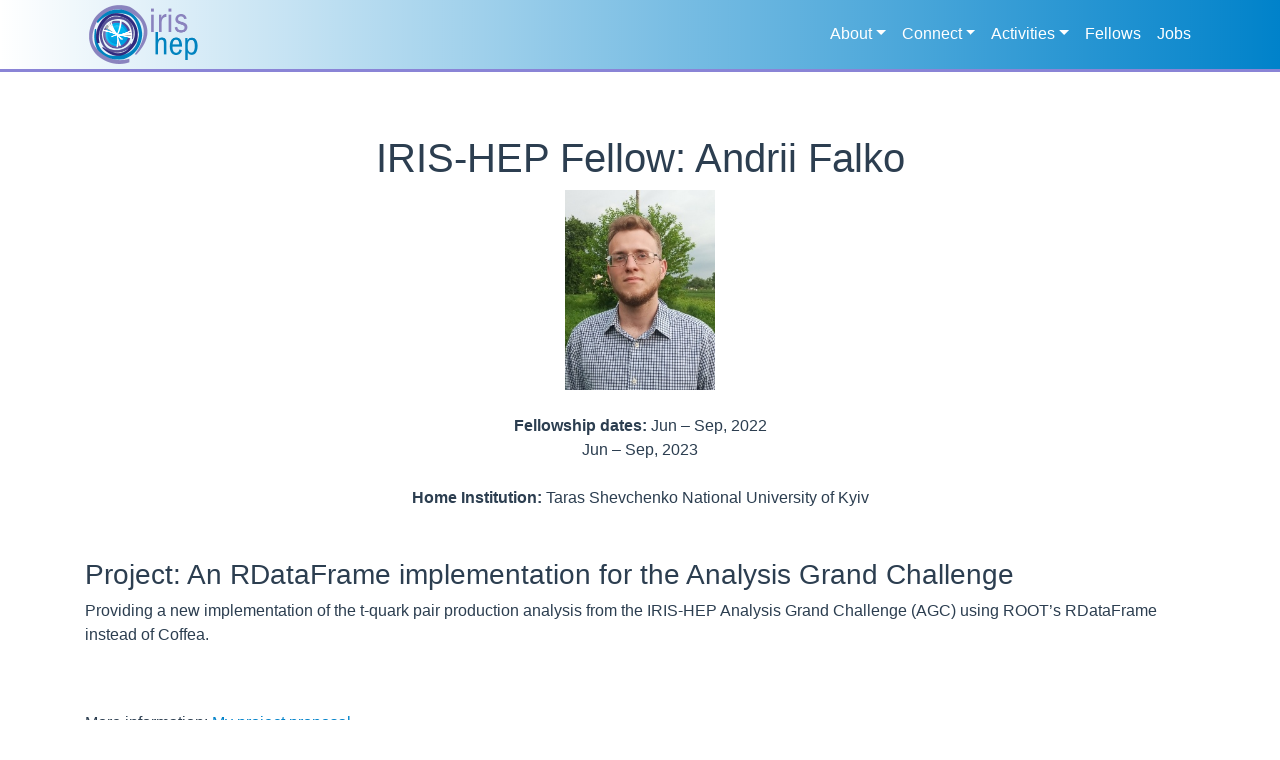

--- FILE ---
content_type: text/html; charset=utf-8
request_url: https://iris-hep.org/fellows/andriiknu.html
body_size: 4042
content:
<!doctype html>


<html lang="en-US">
      <head>
    <meta charset="utf-8">
    <meta http-equiv="X-UA-Compatible" content="chrome=1">
    <meta name="google-site-verification" content="cv6vsFL5_dPzjBaQG5-anaXuIYVf1Shp140gOd7y1uU" />

    <!-- Generated by realfavicongenerator.net from assets/logos/Iris-hep-5-just-graphic-large.png -->
    <link rel="apple-touch-icon" sizes="180x180" href="/apple-touch-icon.png">
    <link rel="icon" type="image/png" sizes="32x32" href="/favicon-32x32.png">
    <link rel="icon" type="image/png" sizes="16x16" href="/favicon-16x16.png">
    <link rel="manifest" href="/site.webmanifest">
    <meta name="msapplication-TileColor" content="#da532c">
    <meta name="theme-color" content="#ffffff">

<!-- Begin Jekyll SEO tag v2.8.0 -->
<title>Andrii Falko - IRIS-HEP Fellow | Institute for Research and Innovation in Software for High Energy Physics</title>
<meta name="generator" content="Jekyll v4.4.1" />
<meta property="og:title" content="Andrii Falko - IRIS-HEP Fellow" />
<meta property="og:locale" content="en_US" />
<meta name="description" content="The Institute for Research and Innovation in Software for High Energy Physics (IRIS-HEP) has been established to meet the software and computing challenges of the planned upgrades to the Large Hadron Collider, the world’s most powerful particle accelerator. IRIS-HEP pursues R&amp;D for the software needed to acquire, manage, process and analyze the torrent of data that will be produced by the upgrade accelerator and its detectors as part of the search for discoveries beyond the Standard Model of Particle Physics." />
<meta property="og:description" content="The Institute for Research and Innovation in Software for High Energy Physics (IRIS-HEP) has been established to meet the software and computing challenges of the planned upgrades to the Large Hadron Collider, the world’s most powerful particle accelerator. IRIS-HEP pursues R&amp;D for the software needed to acquire, manage, process and analyze the torrent of data that will be produced by the upgrade accelerator and its detectors as part of the search for discoveries beyond the Standard Model of Particle Physics." />
<link rel="canonical" href="http://iris-hep.org/fellows/andriiknu.html" />
<meta property="og:url" content="http://iris-hep.org/fellows/andriiknu.html" />
<meta property="og:site_name" content="Institute for Research and Innovation in Software for High Energy Physics" />
<meta property="og:image" content="http://iris-hep.org/assets/logos/Iris-hep-5-just-graphic.png" />
<meta property="og:type" content="article" />
<meta property="article:published_time" content="2026-01-19T00:29:52+00:00" />
<meta name="twitter:card" content="summary_large_image" />
<meta property="twitter:image" content="http://iris-hep.org/assets/logos/Iris-hep-5-just-graphic.png" />
<meta property="twitter:title" content="Andrii Falko - IRIS-HEP Fellow" />
<meta name="twitter:site" content="@iris_hep" />
<script type="application/ld+json">
{"@context":"https://schema.org","@type":"BlogPosting","dateModified":"2026-01-16T21:12:39+00:00","datePublished":"2026-01-19T00:29:52+00:00","description":"The Institute for Research and Innovation in Software for High Energy Physics (IRIS-HEP) has been established to meet the software and computing challenges of the planned upgrades to the Large Hadron Collider, the world’s most powerful particle accelerator. IRIS-HEP pursues R&amp;D for the software needed to acquire, manage, process and analyze the torrent of data that will be produced by the upgrade accelerator and its detectors as part of the search for discoveries beyond the Standard Model of Particle Physics.","headline":"Andrii Falko - IRIS-HEP Fellow","image":"http://iris-hep.org/assets/logos/Iris-hep-5-just-graphic.png","mainEntityOfPage":{"@type":"WebPage","@id":"http://iris-hep.org/fellows/andriiknu.html"},"publisher":{"@type":"Organization","logo":{"@type":"ImageObject","url":"http://iris-hep.org/assets/logos/Iris-hep-5-just-graphic.png"}},"url":"http://iris-hep.org/fellows/andriiknu.html"}</script>
<!-- End Jekyll SEO tag -->


    <meta name="viewport" content="width=device-width">

    <!-- Bootstrap CSS -->
    <link rel="stylesheet" href="/assets/css/bootstrap.css" crossorigin="anonymous">
    <link rel="stylesheet" href="/assets/css/style.css?v=">
    <link rel="stylesheet" href="https://cdnjs.cloudflare.com/ajax/libs/font-awesome/5.15.3/css/all.min.css" integrity="sha512-iBBXm8fW90+nuLcSKlbmrPcLa0OT92xO1BIsZ+ywDWZCvqsWgccV3gFoRBv0z+8dLJgyAHIhR35VZc2oM/gI1w==" crossorigin="anonymous" referrerpolicy="no-referrer" />

    <script src="https://cdn.jsdelivr.net/npm/bootstrap@5.1.3/dist/js/bootstrap.bundle.min.js" integrity="sha384-ka7Sk0Gln4gmtz2MlQnikT1wXgYsOg+OMhuP+IlRH9sENBO0LRn5q+8nbTov4+1p" crossorigin="anonymous"></script>

    

    
    

<!-- Global site tag (gtag.js) - Google Analytics -->
<script async src="https://www.googletagmanager.com/gtag/js?id=UA-127196353-1"></script>
<script>
  window.dataLayer = window.dataLayer || [];
  function gtag(){dataLayer.push(arguments);}
  gtag('js', new Date());

  gtag('config', 'UA-127196353-1');
</script>

<script>
  function iris_show_hide_button(button) {
      const visible = button.innerHTML == "Show less &lt;&lt;";
      button.innerHTML = visible ? "Show more &gt;&gt;" : "Show less &lt;&lt;";
    }
</script>
</head>

  <body>

    <nav class="navbar navbar-expand-md navbar-dark fixed-top bg-dark">
    <div class="container">
        <a class="navbar-brand" href="/"><span><img src="/assets/logos/Iris-hep-4-no-long-name.png" alt="IRIS-HEP logo" height="58.5px" width="109px"></span></a>
        <button class="navbar-toggler navbar-toggler-right" type="button" data-bs-toggle="collapse" data-bs-target="#navbarCollapse" aria-controls="navbarCollapse" aria-expanded="false" aria-label="Toggle navigation">
            <span class="navbar-toggler-icon"></span>
        </button>
        <div class="collapse navbar-collapse" id="navbarCollapse">
            <ul class="navbar-nav ml-auto">
                <li class="nav-item dropdown active">
                    <a href="#" class="nav-link dropdown-toggle" data-bs-toggle="dropdown" role="button" aria-haspopup="true" aria-expanded="false">About</a>
                    <div class="dropdown-menu" aria-labelledby="dropdownMenuButton">
                        <a class="dropdown-item" href="/about/overview">Overview</a>
                        <a class="dropdown-item" href="/about/executive-board">Executive Board</a>
                        <a class="dropdown-item" href="/about/team">Full Team</a>
                        <a class="dropdown-item" href="/about/steering-board">Steering Board</a>
                        <a class="dropdown-item" href="/about/advisory-panel">Advisory Panel</a>
                        <a class="dropdown-item" href="/about/eond">Equal Opportunity and Non-discrimination</a>
                        <a class="dropdown-item" href="/about/code-of-conduct">Code of Conduct</a>
                        <a class="dropdown-item" href="/glossary">Glossary</a>
                        <a class="dropdown-item" href="/docs">Docs</a>
                        <a class="dropdown-item" href="/sitemap">Sitemap</a>
                    </div>
                </li>
                <li class="nav-item dropdown active">
                    <a href="#" class="nav-link dropdown-toggle" data-bs-toggle="dropdown" role="button" aria-haspopup="true" aria-expanded="false">Connect</a>
                    <div class="dropdown-menu" aria-labelledby="dropdownMenuButton">
                        <a class="dropdown-item" href="/news.html">News</a>
                        <a class="dropdown-item" href="https://indico.cern.ch/category/10492/">Meeting Agendas (Indico)</a>
                        <a class="dropdown-item" href="/events.html">Events</a>
                        <a class="dropdown-item" href="/topical.html">Topical meetings</a>
                        <a class="dropdown-item" href="https://www.youtube.com/channel/UC8Dmx4MYjp6RQ9ngc58Ujmg?view_as=subscriber">YouTube</a>
                        <a class="dropdown-item" href="/contact.html">Contact</a>
                    </div>
                </li>
                <li class="nav-item dropdown active">
                    <a href="#" class="nav-link dropdown-toggle" data-bs-toggle="dropdown" role="button" aria-haspopup="true" aria-expanded="false">Activities</a>
                    <div class="dropdown-menu dropdown-menu-right" aria-labelledby="dropdownMenuButton">
                        
                        
                        <a class="dropdown-item" href="/as.html">Analysis Systems</a>
                        
                        <a class="dropdown-item" href="/blueprint.html">Blueprints</a>
                        
                        <a class="dropdown-item" href="/doma.html">Data Organization, Management and Access (DOMA)</a>
                        
                        <a class="dropdown-item" href="/ia.html">Innovative Algorithms</a>
                        
                        <a class="dropdown-item" href="/osglhc.html">OSG-LHC</a>
                        
                        <a class="dropdown-item" href="/ssl.html">Scalable Systems Laboratory</a>
                        
                        <a class="dropdown-item" href="/ssc.html">Training, Education and Outreach</a>
                        
                        <div class="dropdown-divider"></div>
                        <a class="dropdown-item" href="/grand-challenges.html">Grand Challenges</a>
                        
                        
                        <a class="dropdown-item" href="/analysis-grand-challenge.html">Analysis Grand Challenge</a>
                        
                        <a class="dropdown-item" href="/data-grand-challenge.html">Data Grand Challenge</a>
                        
                        <a class="dropdown-item" href="/training-grand-challenge.html">Training Grand Challenge</a>
                        
                        <div class="dropdown-divider"></div>
                        <a class="dropdown-item" href="/impact-beyond-hep.html">Impact Beyond HEP</a>
                        <a class="dropdown-item" href="/outreach.html">Education and Outreach</a>
                        <div class="dropdown-divider"></div>
                        <a class="dropdown-item" href="/presentations/bymonth">Presentations</a>
                        <a class="dropdown-item" href="/publications/all">Publications</a>
                        <a class="dropdown-item" href="/projects">Projects</a>
                    </div>
                </li>
                <!--  Nav to news items disabled until there are news items; BB 2019-04-23
                    <li class="nav-item active">
                    <a class="nav-link" href="/news">News</a>
                    </li>
                -->
                <li class="nav-item active">
                   <a class="nav-link" href="/fellows.html">Fellows</a>
                </li>
                <li class="nav-item active">
                   <a class="nav-link" href="/jobs">Jobs</a>
                </li>
            </ul>
        </div>
    </div>
</nav>




<div id="container">
  <div class="container page">
    <main role="main">

      <div>
        <br>
        <center><h1>IRIS-HEP Fellow: Andrii Falko</h1>

          <img src="/assets/images/team/fellows-2022/Andrii_Falko.jpg" width="150px">
          <br>
          <br>
          <b> Fellowship dates: </b>
          
    Jun &ndash; Sep, 2022<br/>

    Jun &ndash; Sep, 2023<br/>


          <br>
          <b> Home Institution:</b> Taras Shevchenko National University of Kyiv
          <br>
          <br>
        </center>

        <br>
        <h3>Project: An RDataFrame implementation for the Analysis Grand Challenge</h3>

        <p>Providing a new implementation of the t-quark pair production analysis from the IRIS-HEP Analysis Grand Challenge (AGC) using ROOT’s RDataFrame instead of Coffea.</p>

        <br>
        <br>
        More information: <a href = "/assets/pdf/fellows-2022/204-proposal-Andrii-Falko.pdf">My project proposal</a><br>

        <br>
        <b>Mentors: </b> <br>
        <ul>
          
          <li>
            
            
              <p>Enrico Guiraud (CERN)</p>

            
          </li>
          
        </ul>
        

        <br>
        <h3>Project: An RDataFrame implementation for the new Analysis Grand Challenge version</h3>

        <p>Providing an RDataFrame implementation of the newest Analysis Grand Challenge (AGC) version (2.0.0).</p>

        <br>
        <br>
        More information: <a href = "/assets/pdf/fellows-2023/U009-proposal-Andrii-Falko.pdf">My project proposal</a><br>

        <br>
        <b>Mentors: </b> <br>
        <ul>
          
          <li>
            
            
              <p>Enrico Guiraud</p>

            
          </li>
          
          <li>
            
            
              <p>Alexander Held</p>

            
          </li>
          
        </ul>
        


        <b>Presentations and Publications</b>
        <ul>
          
            
            <li>28 Sep 2022 - <a href="https://indico.cern.ch/event/1195272/contributions/5064324/attachments/2518090/4329526/The%20RDF%20tt%20Andrii%20Falko.pdf">"An RDataFrame implementation for the Analysis Grand Challenge"</a>, Andrii Falko, <a href="https://indico.cern.ch/event/1195272/">IRIS-HEP Fellows Presentations 2022</a>
            
              Recording: <a href="https://youtu.be/01mHSh-gnXs">An RDataFrame implementation for the Analysis Grand Challenge</a></li>
            
          
            
            <li>18 Oct 2023 - <a href="https://indico.cern.ch/event/1329065/contributions/5593929/attachments/2735173/4759425/The%20RDF%20AGC.pdf">"An RDataFrame implementation for the new Analysis Grand Challenge version"</a>, Andrii Falko, <a href="https://indico.cern.ch/event/1329065/">IRIS-HEP Fellows Presentations 2023</a>
            
              Recording: <a href="https://youtu.be/AMCEy_tDU50">An RDataFrame implementation for the new Analysis Grand Challenge version</a></li>
            
          
        </ul>
        <hr>

        <b>Current Status</b>
        <br>
        
        <br>
        <br>

        <b>Contact me:</b><br>
        <ul class="list-unstyled">
          
          <li>
            <i class="fas fa-envelope-square"></i><a href = "mailto:andrey2000fal@gmail.com"> Send me an email</a><br>
          </li>
          
          
          
          <li>
            <i class="fab fa-github"></i><a href = "https://github.com/andriiknu"> Visit my GitHub Repo</a><br>
          </li>
          
           
          
          
        </ul>


        <div>
          

        </div>

      </div>
    </main>
  </div>
  <footer>
  <div class="footer-dark">
    <div class="container">
      <div class="d-flex flex-row">
        <div class="footer-vertical-center">
          <div class="footer-logos">
            <div class="footer-logo">
              <img src="/assets/logos/Iris-hep-5-just-graphic.png" alt="IRIS-HEP logo">
            </div>
            <div class="footer-logo">
              <img src="/assets/images/nsf-logo-128.png" alt="NSF logo">
            </div>
          </div>
        </div>

        <div class="footer-text p-2 ml-auto flex-grow-1 footer-vertical-center">
          This project is supported by the National Science Foundation under Cooperative Agreements OAC-1836650 and PHY-2323298.
          Any opinions, findings, conclusions or recommendations expressed in this material are those of the
          authors and do not necessarily reflect the views of the National Science Foundation.
        </div>
        <div class="footer-vertical-center">
          <div class="footer-buttons">
            <button type="button" class="btn btn-outline-secondary btn-sm">
              <a href="https://twitter.com/iris_hep"><i class="fab fa-twitter"></i></a>
            </button>
            <button type="button" class="btn btn-outline-secondary btn-sm">
              <a href="https://www.youtube.com/channel/UC8Dmx4MYjp6RQ9ngc58Ujmg?view_as=subscriber"> <i class="fab fa-youtube"></i></a>
            </button>
            <button type="button" class="btn btn-outline-secondary btn-sm">
              <a href="https://github.com/iris-hep/"> <span class="fab fa-github"></span></a>
            </button>
            <button type="button" class="btn btn-outline-secondary btn-sm">
              <a href="https://groups.google.com/a/iris-hep.org/forum/#!forum/announcements"> <span class="fab fa-google"></span></a>
            </button>
            </div>
          </div>
        </div>
      </div>
    </div>
  </div>
</footer>

</div>

  


</body>
</html>


--- FILE ---
content_type: text/css; charset=utf-8
request_url: https://iris-hep.org/assets/css/style.css?v=
body_size: 2005
content:
html {
  height: 100%;
}

/* DIANA dark blue: 2C3E50; DIANA light blue: 3B97D3 */
/* Original padding-top was 6rem */
body {
  padding-top: 5rem;
  padding-bottom: 0;
  height: 100%;
  color: #2c3e50;
}
@media (prefers-color-scheme: dark) {
  body {
    color: white;
    background-color: black;
  }
}
@media only print {
  body {
    padding-top: 0;
    color: black;
  }
}

header.masthead {
  margin-bottom: 0;
  margin-top: 15px;
}
header.masthead .site-heading {
  padding: 25px 0px 25px;
}
@media only screen and (min-width: 768px) {
  header.masthead .site-heading {
    padding: 60px 0px 60px;
  }
}
header.masthead .site-heading > h2 {
  font-size: 1.6rem;
  font-weight: 600;
  margin: 0;
}
@media only screen and (min-width: 768px), only print {
  header.masthead .site-heading > h2 {
    font-size: 2rem;
  }
}

@media only print {
  header.masthead .site-heading {
    padding: 0;
  }
}
pre code {
  color: #333;
}
pre code span.na {
  color: #444;
}
pre code span.pi {
  color: #000;
}
pre code span.s {
  color: #070;
}
pre code span.m {
  color: #550;
}
pre code span.c1 {
  color: #44a;
}
pre code span.nb {
  color: #963;
}
pre code span.nt {
  color: #c33c3c;
}

@media (prefers-color-scheme: dark) {
  a {
    color: rgb(101, 200.1089108911, 255);
  }
  a:hover {
    color: rgb(8.6, 167.1742574257, 255);
  }
  header.masthead .overlay {
    background-color: black;
    opacity: 0.4;
  }
  header.masthead .site-heading {
    color: white;
  }
  .card {
    background-color: inherit;
    color: inherit;
  }
  .dropdown-menu {
    background-color: #0082ca;
  }
  .dropdown-menu .dropdown-item {
    color: white;
  }
  .dropdown-menu .dropdown-item:hover,
  .dropdown-menu .dropdown-item:focus {
    color: black;
  }
  .projects .card-img-top {
    background-color: white;
  }
  img.header-logo {
    background-color: white;
  }
  code.highlighter-rouge {
    color: #ff9cc9;
  }
  pre code {
    color: #bbb;
  }
  pre code span.na {
    color: #ddd;
  }
  pre code span.pi {
    color: #fff;
  }
  pre code span.s {
    color: #afa;
  }
  pre code span.m {
    color: #dda;
  }
  pre code span.c1 {
    color: #99c;
  }
  pre code span.nb {
    color: #fda;
  }
  pre code span.nt {
    color: #f99;
  }
}
.mainpage-sidebar .mainpage-core h4, .card.videos .card-body .card-text.card-title a, .card.news .card-body .card-text.card-title a {
  color: #575195;
}
@media (prefers-color-scheme: dark) {
  .mainpage-sidebar .mainpage-core h4, .card.videos .card-body .card-text.card-title a, .card.news .card-body .card-text.card-title a {
    color: rgb(150.547826087, 146.1652173913, 195.8347826087);
  }
}

/* CUSTOMIZE THE CAROUSEL
-------------------------------------------------- */
/* Carousel base class */
.carousel {
  margin-bottom: 4rem;
}

/* Since positioning the image, we need to help out the caption */
.carousel-caption {
  bottom: 3rem;
  z-index: 10;
}

/* Declare heights because of positioning of img element */
.carousel-item {
  height: 32rem;
  background-color: #ffffff;
}

.carousel-item > img {
  height: 32rem;
  margin-left: auto;
  margin-right: auto;
  display: block;
}

.boxed {
  background-color: rgb(242, 244, 244);
  border: 2px solid black;
  padding: 5px;
  height: 200px;
  overflow: scroll;
}

.boxedInf {
  background-color: rgb(242, 244, 244);
  border: 2px solid black;
  padding: 5px;
}

/* News cards */
.row.news {
  margin-left: -20px;
  margin-right: -20px;
}

.card.news {
  width: 18rem;
  flex-grow: 1;
  border: none;
  margin: 0px 5px 25px 5px;
  border-radius: 0;
}
.card.news img.card-img-top {
  border-radius: 0;
}
.card.news .card-body {
  padding: 0;
}
.card.news .card-body .card-text.card-title {
  font-weight: bolder;
  margin: 5px 0px 5px 0px;
}
/* Videos cards */
.row.videos {
  margin-left: -20px;
  margin-right: -20px;
}

.card.videos {
  width: 18rem;
  height: 14rem;
  flex-grow: 0;
  border: none;
  margin: 5px 5px 25px 5px;
  border-radius: 0;
}
.card.videos img.card-img-top {
  border-radius: 0;
}
.card.videos .card-body {
  padding: 0;
}
.card.videos .card-body .card-text.card-title {
  font-weight: bolder;
  margin: 5px 0px 5px 0px;
}
.card.videos .card-body .card-text.card-body {
  position: absolute;
  bottom: 0;
}

div#container {
  position: relative;
  height: auto !important;
  height: 100%;
  min-height: 100%;
  padding-bottom: 16em;
}
@media only screen and (min-width: 336px) {
  div#container {
    padding-bottom: 14em;
  }
}
@media only screen and (min-width: 768px) {
  div#container {
    padding-bottom: 12em;
  }
}
@media only screen and (min-width: 991px) {
  div#container {
    padding-bottom: 10em;
  }
}

/* Custom footer */
@media (prefers-color-scheme: dark) {
  .navbar-dark {
    background-image: linear-gradient(to right, #000 0%, #0082ca 100%);
    background-repeat: repeat-x;
  }
}

.footer-dark {
  border-top-color: #8a84d6;
  border-top-style: solid;
  border-top-width: 3px;
  padding-top: 0.5rem;
  padding-bottom: 1.5rem;
  padding-left: 0;
  padding-right: 0;
  position: absolute;
  width: 100%;
  bottom: 0;
}
@media not print {
  .footer-dark {
    background-image: linear-gradient(to right, #fff 0%, #0082ca 100%);
    background-repeat: repeat-x;
  }
}
@media (prefers-color-scheme: dark) {
  .footer-dark {
    background-image: linear-gradient(to right, #000 0%, #0082ca 100%);
    background-repeat: repeat-x;
  }
}
@media only screen and (min-width: 768px) {
  .footer-dark {
    padding-left: 1rem;
    padding-right: 0.5rem;
  }
}
@media not print {
  .footer-dark a {
    color: #fff;
  }
  .footer-dark a:hover, .footer-dark a:focus {
    color: rgba(255, 255, 255, 0.75);
  }
}
.footer-dark .footer-text {
  font-size: smaller;
}
@media not print {
  .footer-dark .footer-text {
    color: #fff;
    text-shadow: 0px 0px 10px #0082ca;
  }
}
@media only screen and (min-width: 400px), only print {
  .footer-dark .footer-text {
    font-size: small;
  }
}
@media only screen and (min-width: 576px), only print {
  .footer-dark .footer-text {
    font-size: medium;
  }
}
.footer-dark .footer-logos {
  display: flex;
  flex-direction: column;
}
@media only screen and (min-width: 768px), only print {
  .footer-dark .footer-logos {
    flex-direction: row;
  }
}
.footer-dark .footer-logos img {
  width: 32px;
  height: 32px;
}
@media only screen and (min-width: 400px), only print {
  .footer-dark .footer-logos img {
    width: 64px;
    height: 64px;
  }
}
.footer-dark .footer-logos .footer-logo {
  margin-right: 0.5rem;
  margin-top: 0.5rem;
  margin-bottom: 0.5rem;
  justify-content: center;
}
.footer-dark .footer-vertical-center {
  display: flex;
  flex-direction: column;
  justify-content: center;
}
.footer-dark .footer-buttons {
  width: 35px;
}
@media only screen and (min-width: 991px) {
  .footer-dark .footer-buttons {
    width: 70px;
  }
}
@media only print {
  .footer-dark .footer-buttons {
    display: none;
  }
}

.mainpage-all {
  display: flex;
  flex-flow: column;
}
@media only screen and (min-width: 768px) {
  .mainpage-all {
    flex-flow: row wrap;
  }
}

.mainpage-all > * {
  flex: 1 100%;
}

@media only screen and (min-width: 768px) {
  .mainpage-main {
    flex: 2 0px;
    margin-right: 10px;
  }
}
main {
  padding-top: 0px;
}

@media only screen and (min-width: 768px) {
  main {
    padding-top: 30px;
  }
}
.mainpage-sidebar {
  padding: 0px;
}
@media only screen and (min-width: 768px) {
  .mainpage-sidebar {
    flex: 1 0px;
    padding: 0 8px 0 8px;
  }
}
.mainpage-sidebar .mainpage-sidebar-links {
  text-align: right;
  margin-top: -10px;
}
.mainpage-sidebar .mainpage-core h4 {
  font-size: 1.3rem;
  margin-bottom: 0.2rem;
}
.mainpage-sidebar ul {
  margin-top: 0.5rem;
  margin-bottom: 1rem;
  padding: 0px;
  list-style: none;
}
.mainpage-sidebar .event,
.mainpage-sidebar .empty {
  display: flex;
  flex-flow: row wrap;
  margin: 5px 0 10px 0;
  background-color: rgb(208.2, 205.8, 238.6);
  border-radius: 6px;
  color: black;
}
.mainpage-sidebar .event .date,
.mainpage-sidebar .event .location,
.mainpage-sidebar .empty .date,
.mainpage-sidebar .empty .location {
  color: white;
}
.mainpage-sidebar .event .date,
.mainpage-sidebar .empty .date {
  background-color: #575195;
  border-radius: 6px 0px 0px 0px;
  flex: 0 2 35%;
  font-size: 0.8rem;
  padding: 0 5px 0 10px;
}
.mainpage-sidebar .event .location,
.mainpage-sidebar .empty .location {
  background-color: #575195;
  border-radius: 0px 6px 0px 0px;
  flex: 0 3 65%;
  text-align: right;
  font-style: italic;
  font-size: 0.8rem;
  padding: 0 10px 0 5px;
}
.mainpage-sidebar .event .name,
.mainpage-sidebar .event .projects,
.mainpage-sidebar .empty .name,
.mainpage-sidebar .empty .projects {
  flex: 0 1 100%;
  font-size: 1.1rem;
  padding: 0 10px 0 10px;
  color: black;
}
.mainpage-sidebar .event .projects p,
.mainpage-sidebar .empty .projects p {
  margin-top: 0.5rem;
  margin-bottom: 0.5rem;
  text-align: center;
  color: #0082ca;
}
.mainpage-sidebar .event .projects p a,
.mainpage-sidebar .empty .projects p a {
  color: black;
}
.mainpage-sidebar .empty {
  padding: 4px 8px 4px 8px;
}

.mainpage-core {
  margin: 10px 0 30px 0;
}

.post .iris-post-footer {
  clear: both;
  padding-top: 20px;
  padding-bottom: 20px;
}
@media only screen and (min-width: 768px), only print {
  .post .iris-post-footer {
    margin-top: 40px;
  }
}

.post img.banner,
.page img.banner {
  width: 100%;
  padding-bottom: 20px;
}
.post figure.iris-figure a img,
.page figure.iris-figure a img {
  width: 100%;
}
.post figure.iris-figure.right,
.page figure.iris-figure.right {
  margin-left: auto;
  margin-right: auto;
  width: 90%;
}
@media only screen and (min-width: 991px), only print {
  .post figure.iris-figure.right,
  .page figure.iris-figure.right {
    float: right;
    width: 50%;
    margin-left: 20px;
  }
}
.post figure.iris-figure.center,
.page figure.iris-figure.center {
  margin-left: auto;
  margin-right: auto;
  width: 90%;
}
@media only screen and (min-width: 991px), only print {
  .post figure.iris-figure.center,
  .page figure.iris-figure.center {
    width: 70%;
  }
}
@media only screen and (min-width: 991px), only print {
  .post figure.iris-figure.caption,
  .page figure.iris-figure.caption {
    padding: 6px;
    background-color: rgb(208.2, 205.8, 238.6);
    border-radius: 6px;
  }
}
@media only screen and (min-width: 991px) and (prefers-color-scheme: dark), only print and (prefers-color-scheme: dark) {
  .post figure.iris-figure.caption,
  .page figure.iris-figure.caption {
    background-color: #8a84d6;
  }
}
.post figure.iris-figure.caption a img,
.page figure.iris-figure.caption a img {
  margin-bottom: 6px;
}
@media only screen and (min-width: 991px), only print {
  .post figure.iris-figure.caption a img,
  .page figure.iris-figure.caption a img {
    border-radius: 6px 6px 0px 0px;
  }
}

div#covid {
  background-color: #ff7e7a;
  color: black;
  text-align: center;
  font-weight: 700;
  font-size: large;
  padding: 3px;
}
@media (prefers-color-scheme: dark) {
  div#covid {
    color: white;
    background-color: #af0500;
  }
  div#covid a {
    color: #4ec0ff;
  }
}

:target:before {
  content: "";
  display: block;
  height: 90px; /* fixed header height*/
  margin: -90px 0 0; /* negative fixed header height */
}

/*# sourceMappingURL=style.css.map */